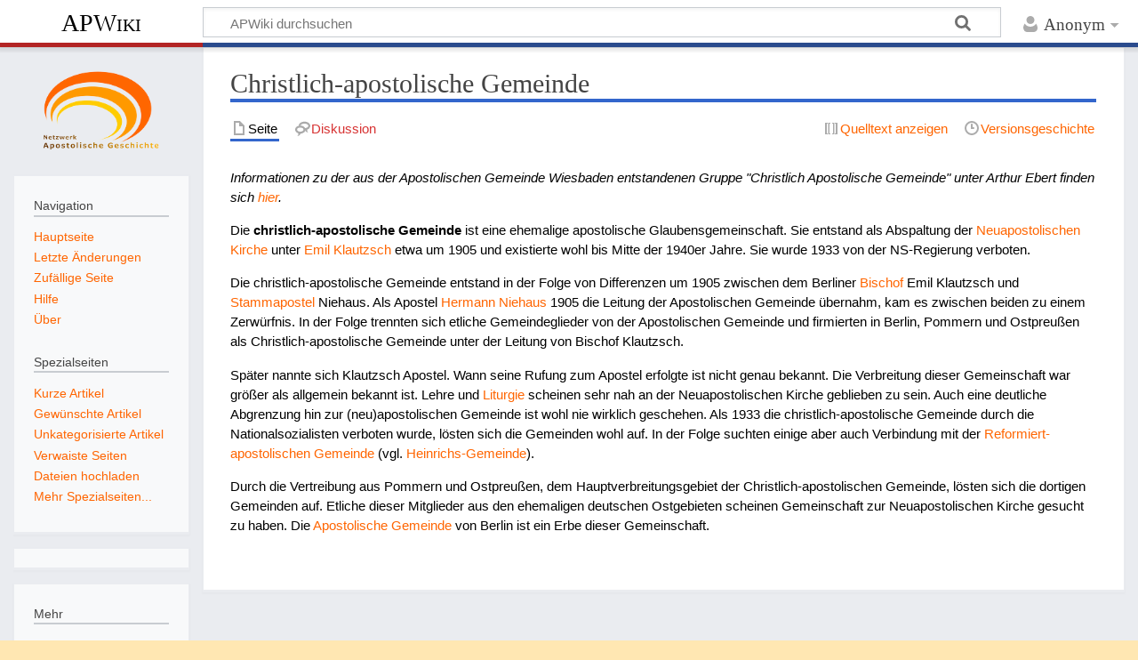

--- FILE ---
content_type: text/html; charset=UTF-8
request_url: https://apostolische-geschichte.de/wiki/index.php?title=Christlich-apostolische_Gemeinde
body_size: 5595
content:
<!DOCTYPE html>
<html class="client-nojs" lang="de" dir="ltr">
<head>
<meta charset="UTF-8">
<title>Christlich-apostolische Gemeinde – APWiki</title>
<script>document.documentElement.className="client-js";RLCONF={"wgBreakFrames":false,"wgSeparatorTransformTable":[",\t.",".\t,"],"wgDigitTransformTable":["",""],"wgDefaultDateFormat":"dmy","wgMonthNames":["","Januar","Februar","März","April","Mai","Juni","Juli","August","September","Oktober","November","Dezember"],"wgRequestId":"aWrmVYAGNRmUuhPtG@jFNAAAAB8","wgCanonicalNamespace":"","wgCanonicalSpecialPageName":false,"wgNamespaceNumber":0,"wgPageName":"Christlich-apostolische_Gemeinde","wgTitle":"Christlich-apostolische Gemeinde","wgCurRevisionId":27053,"wgRevisionId":27053,"wgArticleId":2053,"wgIsArticle":true,"wgIsRedirect":false,"wgAction":"view","wgUserName":null,"wgUserGroups":["*"],"wgCategories":["Ehemalige Apostolische Gemeinschaften","Berlin"],"wgPageViewLanguage":"de","wgPageContentLanguage":"de","wgPageContentModel":"wikitext","wgRelevantPageName":"Christlich-apostolische_Gemeinde","wgRelevantArticleId":2053,"wgIsProbablyEditable":false,"wgRelevantPageIsProbablyEditable":false,"wgRestrictionEdit":[],"wgRestrictionMove":[]};
RLSTATE={"site.styles":"ready","user.styles":"ready","user":"ready","user.options":"loading","skins.timeless":"ready"};RLPAGEMODULES=["site","mediawiki.page.ready","skins.timeless.js"];</script>
<script>(RLQ=window.RLQ||[]).push(function(){mw.loader.impl(function(){return["user.options@12s5i",function($,jQuery,require,module){mw.user.tokens.set({"patrolToken":"+\\","watchToken":"+\\","csrfToken":"+\\"});
}];});});</script>
<link rel="stylesheet" href="/wiki/load.php?lang=de&amp;modules=skins.timeless&amp;only=styles&amp;skin=timeless">
<script async="" src="/wiki/load.php?lang=de&amp;modules=startup&amp;only=scripts&amp;raw=1&amp;skin=timeless"></script>
<meta name="ResourceLoaderDynamicStyles" content="">
<link rel="stylesheet" href="/wiki/load.php?lang=de&amp;modules=site.styles&amp;only=styles&amp;skin=timeless">
<meta name="generator" content="MediaWiki 1.45.1">
<meta name="robots" content="max-image-preview:standard">
<meta name="format-detection" content="telephone=no">
<meta name="viewport" content="width=device-width, initial-scale=1.0, user-scalable=yes, minimum-scale=0.25, maximum-scale=5.0">
<link rel="icon" href="/wiki/favicon.ico">
<link rel="search" type="application/opensearchdescription+xml" href="/wiki/rest.php/v1/search" title="APWiki (de)">
<link rel="EditURI" type="application/rsd+xml" href="https://www.apostolische-geschichte.de/wiki/api.php?action=rsd">
<link rel="alternate" type="application/atom+xml" title="Atom-Feed für „APWiki“" href="/wiki/index.php?title=Spezial:Letzte_%C3%84nderungen&amp;feed=atom">
</head>
<body class="mediawiki ltr sitedir-ltr mw-hide-empty-elt ns-0 ns-subject page-Christlich-apostolische_Gemeinde rootpage-Christlich-apostolische_Gemeinde skin-timeless action-view skin--responsive"><div id="mw-wrapper"><div id="mw-header-container" class="ts-container"><div id="mw-header" class="ts-inner"><div id="user-tools"><div id="personal"><h2><span>Anonym</span></h2><div id="personal-inner" class="dropdown"><div role="navigation" class="mw-portlet" id="p-personal" title="Benutzermenü" aria-labelledby="p-personal-label"><h3 id="p-personal-label" lang="de" dir="ltr">Nicht angemeldet</h3><div class="mw-portlet-body"><ul lang="de" dir="ltr"><li id="pt-login" class="mw-list-item"><a href="/wiki/index.php?title=Spezial:Anmelden&amp;returnto=Christlich-apostolische+Gemeinde" title="Sich anzumelden wird gerne gesehen, ist jedoch nicht zwingend erforderlich. [o]" accesskey="o"><span>Anmelden</span></a></li></ul></div></div></div></div></div><div id="p-logo-text" class="mw-portlet" role="banner"><a id="p-banner" class="mw-wiki-title" href="/wiki/index.php?title=Hauptseite">APWiki</a></div><div class="mw-portlet" id="p-search"><h3 lang="de" dir="ltr"><label for="searchInput">Suche</label></h3><form action="/wiki/index.php" id="searchform"><div id="simpleSearch"><div id="searchInput-container"><input type="search" name="search" placeholder="APWiki durchsuchen" aria-label="APWiki durchsuchen" autocapitalize="sentences" spellcheck="false" title="APWiki durchsuchen [f]" accesskey="f" id="searchInput"></div><input type="hidden" value="Spezial:Suche" name="title"><input class="searchButton mw-fallbackSearchButton" type="submit" name="fulltext" title="Suche nach Seiten, die diesen Text enthalten" id="mw-searchButton" value="Suchen"><input class="searchButton" type="submit" name="go" title="Gehe direkt zu der Seite mit genau diesem Namen, falls sie vorhanden ist." id="searchButton" value="Seite"></div></form></div></div><div class="visualClear"></div></div><div id="mw-header-hack" class="color-bar"><div class="color-middle-container"><div class="color-middle"></div></div><div class="color-left"></div><div class="color-right"></div></div><div id="mw-header-nav-hack"><div class="color-bar"><div class="color-middle-container"><div class="color-middle"></div></div><div class="color-left"></div><div class="color-right"></div></div></div><div id="menus-cover"></div><div id="mw-content-container" class="ts-container"><div id="mw-content-block" class="ts-inner"><div id="mw-content-wrapper"><div id="mw-content"><div id="content" class="mw-body" role="main"><div class="mw-indicators">
</div>
<h1 id="firstHeading" class="firstHeading mw-first-heading"><span class="mw-page-title-main">Christlich-apostolische Gemeinde</span></h1><div id="bodyContentOuter"><div id="siteSub">Aus APWiki</div><div id="mw-page-header-links"><div role="navigation" class="mw-portlet tools-inline" id="p-namespaces" aria-labelledby="p-namespaces-label"><h3 id="p-namespaces-label" lang="de" dir="ltr">Namensräume</h3><div class="mw-portlet-body"><ul lang="de" dir="ltr"><li id="ca-nstab-main" class="selected mw-list-item"><a href="/wiki/index.php?title=Christlich-apostolische_Gemeinde" title="Seiteninhalt anzeigen [c]" accesskey="c"><span>Seite</span></a></li><li id="ca-talk" class="new mw-list-item"><a href="/wiki/index.php?title=Diskussion:Christlich-apostolische_Gemeinde&amp;action=edit&amp;redlink=1" rel="discussion" class="new" title="Diskussion zum Seiteninhalt (Seite nicht vorhanden) [t]" accesskey="t"><span>Diskussion</span></a></li></ul></div></div><div role="navigation" class="mw-portlet tools-inline" id="p-more" aria-labelledby="p-more-label"><h3 id="p-more-label" lang="de" dir="ltr">Mehr</h3><div class="mw-portlet-body"><ul lang="de" dir="ltr"><li id="ca-more" class="dropdown-toggle mw-list-item"><span>Mehr</span></li></ul></div></div><div role="navigation" class="mw-portlet tools-inline" id="p-views" aria-labelledby="p-views-label"><h3 id="p-views-label" lang="de" dir="ltr">Seitenaktionen</h3><div class="mw-portlet-body"><ul lang="de" dir="ltr"><li id="ca-view" class="selected mw-list-item"><a href="/wiki/index.php?title=Christlich-apostolische_Gemeinde"><span>Lesen</span></a></li><li id="ca-viewsource" class="mw-list-item"><a href="/wiki/index.php?title=Christlich-apostolische_Gemeinde&amp;action=edit" title="Diese Seite ist geschützt. Ihr Quelltext kann dennoch angesehen und kopiert werden. [e]" accesskey="e"><span>Quelltext anzeigen</span></a></li><li id="ca-history" class="mw-list-item"><a href="/wiki/index.php?title=Christlich-apostolische_Gemeinde&amp;action=history" title="Frühere Versionen dieser Seite listen [h]" accesskey="h"><span>Versionsgeschichte</span></a></li></ul></div></div></div><div class="visualClear"></div><div id="bodyContent"><div id="contentSub"><div id="mw-content-subtitle"></div></div><div id="mw-content-text" class="mw-body-content"><div class="mw-content-ltr mw-parser-output" lang="de" dir="ltr"><p><i>Informationen zu der aus der Apostolischen Gemeinde Wiesbaden entstandenen Gruppe "Christlich Apostolische Gemeinde" unter Arthur Ebert finden sich <a href="/wiki/index.php?title=Apostolische_Gemeinde_Wiesbaden" title="Apostolische Gemeinde Wiesbaden">hier</a>.</i>
</p><p>Die <b>christlich-apostolische Gemeinde</b> ist eine ehemalige apostolische Glaubensgemeinschaft. Sie entstand als Abspaltung der <a href="/wiki/index.php?title=NAK" class="mw-redirect" title="NAK">Neuapostolischen Kirche</a> unter <a href="/wiki/index.php?title=Emil_Klautzsch" title="Emil Klautzsch">Emil Klautzsch</a> etwa um 1905 und existierte wohl bis Mitte der 1940er Jahre. Sie wurde 1933 von der NS-Regierung verboten. 
</p><p>Die christlich-apostolische Gemeinde entstand in der Folge von Differenzen um 1905 zwischen dem Berliner <a href="/wiki/index.php?title=Bischof" title="Bischof">Bischof</a> Emil Klautzsch und <a href="/wiki/index.php?title=Stammapostel" title="Stammapostel">Stammapostel</a> Niehaus. Als Apostel <a href="/wiki/index.php?title=Hermann_Niehaus" title="Hermann Niehaus">Hermann Niehaus</a> 1905 die Leitung der Apostolischen Gemeinde übernahm, kam es zwischen beiden zu einem Zerwürfnis. In der Folge trennten sich etliche Gemeindeglieder von der Apostolischen Gemeinde und firmierten in Berlin, Pommern und Ostpreußen als Christlich-apostolische Gemeinde unter der Leitung von Bischof Klautzsch.
</p><p>Später nannte sich Klautzsch Apostel. Wann seine Rufung zum Apostel erfolgte ist nicht genau bekannt. Die Verbreitung dieser Gemeinschaft war größer als allgemein bekannt ist. Lehre und <a href="/wiki/index.php?title=Liturgie" title="Liturgie">Liturgie</a> scheinen sehr nah an der Neuapostolischen Kirche geblieben zu sein. Auch eine deutliche Abgrenzung hin zur (neu)apostolischen Gemeinde ist wohl nie wirklich geschehen. Als 1933 die christlich-apostolische Gemeinde durch die Nationalsozialisten verboten wurde, lösten sich die Gemeinden wohl auf. In der Folge suchten einige aber auch Verbindung mit der <a href="/wiki/index.php?title=RAG" class="mw-redirect" title="RAG">Reformiert-apostolischen Gemeinde</a> (vgl. <a href="/wiki/index.php?title=Heinrichs-Gemeinde" title="Heinrichs-Gemeinde">Heinrichs-Gemeinde</a>). 
</p><p>Durch die Vertreibung aus Pommern und Ostpreußen, dem Hauptverbreitungsgebiet der Christlich-apostolischen Gemeinde, lösten sich die dortigen Gemeinden auf. Etliche dieser Mitglieder aus den ehemaligen deutschen Ostgebieten scheinen Gemeinschaft zur Neuapostolischen Kirche gesucht zu haben. Die <a href="/wiki/index.php?title=Apostolische_Gemeinschaft" title="Apostolische Gemeinschaft">Apostolische Gemeinde</a> von Berlin ist ein Erbe dieser Gemeinschaft.
</p>
<!-- 
NewPP limit report
Cached time: 20260117013101
Cache expiry: 86400
Reduced expiry: false
Complications: []
CPU time usage: 0.012 seconds
Real time usage: 0.014 seconds
Preprocessor visited node count: 1/1000000
Revision size: 2096/2097152 bytes
Post‐expand include size: 0/2097152 bytes
Template argument size: 0/2097152 bytes
Highest expansion depth: 1/100
Expensive parser function count: 0/100
Unstrip recursion depth: 0/20
Unstrip post‐expand size: 0/5000000 bytes
-->
<!--
Transclusion expansion time report (%,ms,calls,template)
100.00%    0.000      1 -total
-->

<!-- Saved in parser cache with key usr_web750_6-mw1151_:pcache:2053:|#|:idhash:canonical and timestamp 20260117013101 and revision id 27053. Rendering was triggered because: page_view
 -->
</div></div><div class="printfooter">
Abgerufen von „<a dir="ltr" href="https://www.apostolische-geschichte.de/wiki/index.php?title=Christlich-apostolische_Gemeinde&amp;oldid=27053">https://www.apostolische-geschichte.de/wiki/index.php?title=Christlich-apostolische_Gemeinde&amp;oldid=27053</a>“</div>
<div class="visualClear"></div></div></div></div></div><div id="content-bottom-stuff"><div id="catlinks" class="catlinks" data-mw="interface"><div id="mw-normal-catlinks" class="mw-normal-catlinks"><a href="/wiki/index.php?title=Spezial:Kategorien" title="Spezial:Kategorien">Kategorien</a>: <ul><li><a href="/wiki/index.php?title=Kategorie:Ehemalige_Apostolische_Gemeinschaften" title="Kategorie:Ehemalige Apostolische Gemeinschaften">Ehemalige Apostolische Gemeinschaften</a></li><li><a href="/wiki/index.php?title=Kategorie:Berlin" title="Kategorie:Berlin">Berlin</a></li></ul></div></div></div></div><div id="mw-site-navigation"><div id="p-logo" class="mw-portlet" role="banner"><a class="mw-wiki-logo timeless-logo" href="/wiki/index.php?title=Hauptseite" title="Hauptseite"><img src="/wiki/logo2.png"></a></div><div id="site-navigation" class="sidebar-chunk"><h2><span>Navigation</span></h2><div class="sidebar-inner"><div role="navigation" class="mw-portlet" id="p-navigation" aria-labelledby="p-navigation-label"><h3 id="p-navigation-label" lang="de" dir="ltr">Navigation</h3><div class="mw-portlet-body"><ul lang="de" dir="ltr"><li id="n-mainpage-description" class="mw-list-item"><a href="/wiki/index.php?title=Hauptseite" title="Hauptseite besuchen [z]" accesskey="z"><span>Hauptseite</span></a></li><li id="n-recentchanges" class="mw-list-item"><a href="/wiki/index.php?title=Spezial:Letzte_%C3%84nderungen" title="Liste der letzten Änderungen in diesem Wiki [r]" accesskey="r"><span>Letzte Änderungen</span></a></li><li id="n-randompage" class="mw-list-item"><a href="/wiki/index.php?title=Spezial:Zuf%C3%A4llige_Seite" title="Zufällige Seite aufrufen [x]" accesskey="x"><span>Zufällige Seite</span></a></li><li id="n-help" class="mw-list-item"><a href="/wiki/index.php?title=APWiki:Erste_Schritte" title="Hilfeseite anzeigen"><span>Hilfe</span></a></li><li id="n-about" class="mw-list-item"><a href="/wiki/index.php?title=APWiki:%C3%9Cber_APWiki"><span>Über</span></a></li></ul></div></div><div role="navigation" class="mw-portlet" id="p-Spezialseiten" aria-labelledby="p-Spezialseiten-label"><h3 id="p-Spezialseiten-label" lang="de" dir="ltr">Spezialseiten</h3><div class="mw-portlet-body"><ul lang="de" dir="ltr"><li id="n-Kurze-Artikel" class="mw-list-item"><a href="/wiki/index.php?title=Spezial:K%C3%BCrzeste_Seiten"><span>Kurze Artikel</span></a></li><li id="n-Gewünschte-Artikel" class="mw-list-item"><a href="/wiki/index.php?title=Spezial:Gew%C3%BCnschte_Seiten"><span>Gewünschte Artikel</span></a></li><li id="n-Unkategorisierte-Artikel" class="mw-list-item"><a href="/wiki/index.php?title=Spezial:Nicht_kategorisierte_Seiten"><span>Unkategorisierte Artikel</span></a></li><li id="n-Verwaiste-Seiten" class="mw-list-item"><a href="/wiki/index.php?title=Spezial:Verwaiste_Seiten"><span>Verwaiste Seiten</span></a></li><li id="n-Dateien-hochladen" class="mw-list-item"><a href="/wiki/index.php?title=Spezial:Hochladen"><span>Dateien hochladen</span></a></li><li id="n-Mehr-Spezialseiten..." class="mw-list-item"><a href="/wiki/index.php?title=Spezial:Spezialseiten"><span>Mehr Spezialseiten...</span></a></li></ul></div></div></div></div><div id="site-tools" class="sidebar-chunk"><h2><span>Wikiwerkzeuge</span></h2><div class="sidebar-inner"><div role="navigation" class="mw-portlet emptyPortlet" id="p-tb" aria-labelledby="p-tb-label"><h3 id="p-tb-label" lang="de" dir="ltr">Wikiwerkzeuge</h3><div class="mw-portlet-body"><ul lang="de" dir="ltr"></ul></div></div></div></div></div><div id="mw-related-navigation"><div id="page-tools" class="sidebar-chunk"><h2><span>Seitenwerkzeuge</span></h2><div class="sidebar-inner"><div role="navigation" class="mw-portlet emptyPortlet" id="p-cactions" title="Weitere Optionen" aria-labelledby="p-cactions-label"><h3 id="p-cactions-label" lang="de" dir="ltr">Seitenwerkzeuge</h3><div class="mw-portlet-body"><ul lang="de" dir="ltr"></ul></div></div><div role="navigation" class="mw-portlet emptyPortlet" id="p-userpagetools" aria-labelledby="p-userpagetools-label"><h3 id="p-userpagetools-label" lang="de" dir="ltr">Benutzerseitenwerkzeuge</h3><div class="mw-portlet-body"><ul lang="de" dir="ltr"></ul></div></div><div role="navigation" class="mw-portlet" id="p-pagemisc" aria-labelledby="p-pagemisc-label"><h3 id="p-pagemisc-label" lang="de" dir="ltr">Mehr</h3><div class="mw-portlet-body"><ul lang="de" dir="ltr"><li id="t-whatlinkshere" class="mw-list-item"><a href="/wiki/index.php?title=Spezial:Linkliste/Christlich-apostolische_Gemeinde" title="Liste aller Seiten, die hierher verlinken [j]" accesskey="j"><span>Links auf diese Seite</span></a></li><li id="t-recentchangeslinked" class="mw-list-item"><a href="/wiki/index.php?title=Spezial:%C3%84nderungen_an_verlinkten_Seiten/Christlich-apostolische_Gemeinde" rel="nofollow" title="Letzte Änderungen an Seiten, die von hier verlinkt sind [k]" accesskey="k"><span>Änderungen an verlinkten Seiten</span></a></li><li id="t-print" class="mw-list-item"><a href="javascript:print();" rel="alternate" title="Druckansicht dieser Seite [p]" accesskey="p"><span>Druckversion</span></a></li><li id="t-permalink" class="mw-list-item"><a href="/wiki/index.php?title=Christlich-apostolische_Gemeinde&amp;oldid=27053" title="Dauerhafter Link zu dieser Seitenversion"><span>Permanenter Link</span></a></li><li id="t-info" class="mw-list-item"><a href="/wiki/index.php?title=Christlich-apostolische_Gemeinde&amp;action=info" title="Weitere Informationen über diese Seite"><span>Seiten­­informationen</span></a></li><li id="t-pagelog" class="mw-list-item"><a href="/wiki/index.php?title=Spezial:Logbuch&amp;page=Christlich-apostolische+Gemeinde"><span>Seitenlogbücher</span></a></li></ul></div></div></div></div><div id="catlinks-sidebar" class="sidebar-chunk"><h2><span>Kategorien</span></h2><div class="sidebar-inner"><div id="sidebar-normal-catlinks" class="mw-normal-catlinks"><div role="navigation" class="mw-portlet" id="p-normal-catlinks" aria-labelledby="p-normal-catlinks-label"><h3 id="p-normal-catlinks-label" lang="de" dir="ltr">Kategorien</h3><div class="mw-portlet-body"><ul><li><a href="/wiki/index.php?title=Kategorie:Ehemalige_Apostolische_Gemeinschaften" title="Kategorie:Ehemalige Apostolische Gemeinschaften">Ehemalige Apostolische Gemeinschaften</a></li><li><a href="/wiki/index.php?title=Kategorie:Berlin" title="Kategorie:Berlin">Berlin</a></li></ul></div></div></div></div></div></div><div class="visualClear"></div></div></div><div id="mw-footer-container" class="mw-footer-container ts-container"><div id="mw-footer" class="mw-footer ts-inner" role="contentinfo" lang="de" dir="ltr"><ul id="footer-icons"><li id="footer-poweredbyico" class="footer-icons"><a href="https://www.mediawiki.org/" class="cdx-button cdx-button--fake-button cdx-button--size-large cdx-button--fake-button--enabled"><picture><source media="(min-width: 500px)" srcset="/wiki/resources/assets/poweredby_mediawiki.svg" width="88" height="31"><img src="/wiki/resources/assets/mediawiki_compact.svg" alt="Powered by MediaWiki" lang="en" width="25" height="25" loading="lazy"></picture></a></li></ul><div id="footer-list"><ul id="footer-info"><li id="footer-info-lastmod"> Diese Seite wurde zuletzt am 17. Januar 2018 um 15:28 Uhr bearbeitet.</li></ul><ul id="footer-places"><li id="footer-places-privacy"><a href="/wiki/index.php?title=APWiki:Datenschutz">Datenschutz</a></li><li id="footer-places-about"><a href="/wiki/index.php?title=APWiki:%C3%9Cber_APWiki">Über APWiki</a></li><li id="footer-places-disclaimers"><a href="/wiki/index.php?title=APWiki:Impressum">Haftungsausschluss</a></li></ul></div><div class="visualClear"></div></div></div></div><script>(RLQ=window.RLQ||[]).push(function(){mw.config.set({"wgBackendResponseTime":608,"wgPageParseReport":{"limitreport":{"cputime":"0.012","walltime":"0.014","ppvisitednodes":{"value":1,"limit":1000000},"revisionsize":{"value":2096,"limit":2097152},"postexpandincludesize":{"value":0,"limit":2097152},"templateargumentsize":{"value":0,"limit":2097152},"expansiondepth":{"value":1,"limit":100},"expensivefunctioncount":{"value":0,"limit":100},"unstrip-depth":{"value":0,"limit":20},"unstrip-size":{"value":0,"limit":5000000},"timingprofile":["100.00%    0.000      1 -total"]},"cachereport":{"timestamp":"20260117013101","ttl":86400,"transientcontent":false}}});});</script>
</body>
</html>